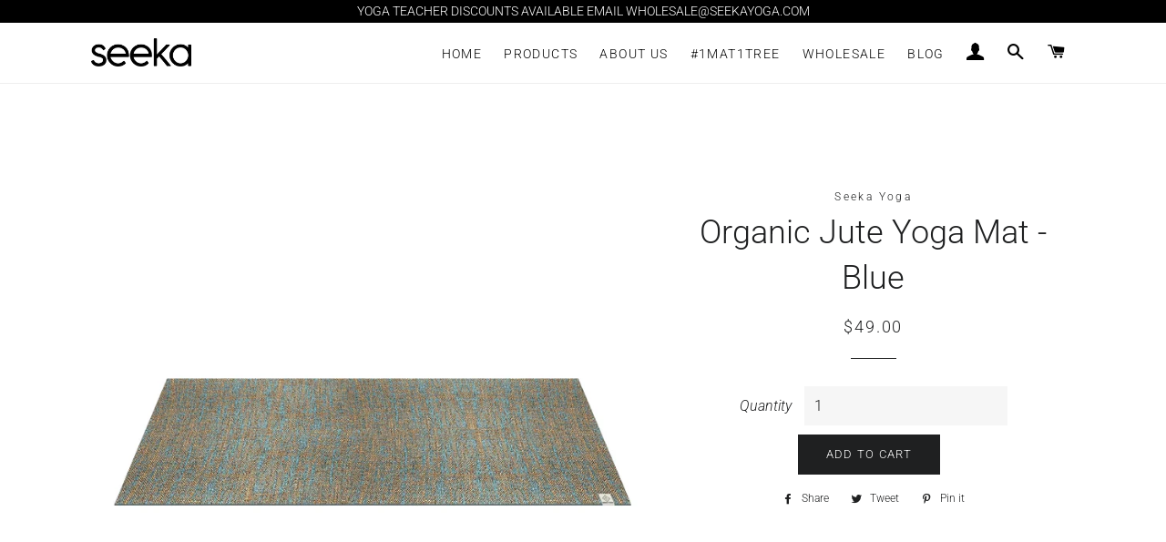

--- FILE ---
content_type: image/svg+xml
request_url: https://cdn.shopify.com/shopifycloud/shopify-plyr/v1.1/shopify-plyr.svg
body_size: 1169
content:
<svg xmlns="http://www.w3.org/2000/svg"><symbol id="plyr-airplay" viewBox="0 0 44 44"><path fill="currentColor" d="M22.71 24.22a1 1 0 00-1.42 0l-4.07 4.07a1 1 0 00.71 1.71h8.14a1 1 0 00.71-1.71l-4.07-4.07zM28 14H16a2 2 0 00-2 2v8.11a2 2 0 002 2h.7a1 1 0 000-2H16V16h12v8.11h-.73a1 1 0 000 2H28a2 2 0 002-2V16a2 2 0 00-2-2z" stroke="inherit" stroke-width="8" stroke-opacity=".25"/></symbol><symbol id="plyr-captions-off" viewBox="0 0 44 44"><path opacity=".5" fill="currentColor" d="M30 14H14a1 1 0 00-1 1v10.11a1 1 0 001 1h5.25l1.94 2.5a1 1 0 001.58 0l1.94-2.5H30a1 1 0 001-1V15a1 1 0 00-1-1zm-8.57 8.147a.71.71 0 01-.1.163 3.51 3.51 0 01-2.77 1.36 3.62 3.62 0 010-7.23 3.54 3.54 0 012.77 1.36.72.72 0 01-.26 1.11.77.77 0 01-.91-.25 2.05 2.05 0 00-1.6-.78 2.18 2.18 0 100 4.36 2.06 2.06 0 001.6-.79.76.76 0 01.91-.24.71.71 0 01.36.937zm7.51 0a.71.71 0 01-.1.163 3.51 3.51 0 01-2.77 1.36 3.62 3.62 0 010-7.23 3.54 3.54 0 012.77 1.36.72.72 0 01-.26 1.11.78.78 0 01-.92-.25 2 2 0 00-1.59-.78 2.18 2.18 0 100 4.36 2 2 0 001.59-.79.78.78 0 01.92-.24.71.71 0 01.36.937z" stroke="inherit" stroke-opacity=".25" stroke-width="8"/></symbol><symbol id="plyr-captions-on" viewBox="0 0 44 44"><path d="M30 14H14a1 1 0 00-1 1v10.11a1 1 0 001 1h5.25l1.94 2.5a1 1 0 001.58 0l1.94-2.5H30a1 1 0 001-1V15a1 1 0 00-1-1zm-11.44 8.24a2.06 2.06 0 001.6-.79.76.76 0 01.91-.24.71.71 0 01.26 1.1 3.51 3.51 0 01-2.77 1.36 3.62 3.62 0 010-7.23 3.54 3.54 0 012.77 1.36.72.72 0 01-.26 1.11.77.77 0 01-.91-.25 2.05 2.05 0 00-1.6-.78 2.18 2.18 0 000 4.36zm10.28.07a3.51 3.51 0 01-2.77 1.36 3.62 3.62 0 010-7.23 3.54 3.54 0 012.77 1.36.72.72 0 01-.26 1.11.78.78 0 01-.92-.25 2 2 0 00-1.59-.78 2.18 2.18 0 000 4.36 2 2 0 001.59-.79.78.78 0 01.92-.24.71.71 0 01.26 1.1z" stroke="inherit" stroke-opacity=".25" stroke-width="8"/></symbol><symbol id="plyr-download" viewBox="0 0 44 44"><path fill="currentColor" d="M21.29 25.7c.095.093.207.168.33.22.245.093.515.093.76 0 .123-.052.235-.127.33-.22l5-5a1 1 0 00-1.41-1.41L23 22.58V15a1 1 0 10-2 0v7.58l-3.29-3.29a1 1 0 00-1.41 1.41l4.99 5zM29 28H15a1 1 0 100 2h14a1 1 0 100-2z" stroke="inherit" stroke-opacity=".25" stroke-width="8"/></symbol><symbol id="plyr-enter-fullscreen" viewBox="0 0 44 44"><path fill="currentColor" d="M19 14h-4a1 1 0 00-1 1v4a1 1 0 102 0v-3h3a1 1 0 100-2zm0 14h-3v-3a1 1 0 10-2 0v4a1 1 0 001 1h4a1 1 0 100-2zm10-4a1 1 0 00-1 1v3h-3a1 1 0 100 2h4a1 1 0 001-1v-4a1 1 0 00-1-1zm0-10h-4a1 1 0 100 2h3v3a1 1 0 102 0v-4a1 1 0 00-1-1z" stroke="inherit" stroke-opacity=".25" stroke-width="8"/></symbol><symbol id="plyr-exit-fullscreen" viewBox="0 0 44 44"><g fill="currentColor" stroke="inherit" stroke-opacity=".25" stroke-width="8"><path d="M25 20h4a1 1 0 100-2h-3v-3a1 1 0 10-2 0v4a1 1 0 001 1zM19 24h-4a1 1 0 100 2h3v3a1 1 0 102 0v-4a1 1 0 00-1-1zM29 24h-4a1 1 0 00-1 1v4a1 1 0 102 0v-3h3a1 1 0 100-2zM19 14a1 1 0 00-1 1v3h-3a1 1 0 100 2h4a1 1 0 001-1v-4a1 1 0 00-1-1z"/></g></symbol><symbol id="plyr-fast-forward" viewBox="0 0 44 44"><path fill="currentColor" d="M30.842 21.352a1.004 1.004 0 00-.132-.132l-8-6.69a1 1 0 00-1.59.77V20l-6.58-5.47a1 1 0 00-1.6.78V28.7a1 1 0 001.6.78L21.12 24v4.68a1 1 0 001.59.77l8-6.69a1 1 0 00.132-1.408z" stroke="inherit" stroke-opacity=".25" stroke-width="8"/></symbol><symbol id="plyr-muted" viewBox="0 0 44 44"><path fill="currentColor" d="M30.84 29.43l-2.15-2.15A8.78 8.78 0 0030.43 22a8.61 8.61 0 00-4.57-7.73.86.86 0 00-1.15.38.88.88 0 00.38 1.17A6.87 6.87 0 0128.73 22a7.06 7.06 0 01-1.27 4.06l-1.33-1.34a5.24 5.24 0 00-.94-6.58.83.83 0 00-1.2.07.88.88 0 00.07 1.22 3.49 3.49 0 01.81 4l-2.8-2.8v-4.71a.85.85 0 00-1.38-.68l-2.22 1.82-3.9-3.9a1 1 0 00-1.41 1.41l16.27 16.27a1 1 0 001.41-1.41zm-17.27-9.17v3.48a1.73 1.73 0 001.7 1.74h1.4l4 3.28a.85.85 0 001.38-.68v-1.79l-7.55-7.57c-.572.3-.93.894-.93 1.54z" stroke="inherit" stroke-opacity=".25" stroke-width="8"/></symbol><symbol id="plyr-pause" viewBox="0 0 44 44"><path fill="currentColor" d="M17.5 14a2 2 0 00-2 2v12a2 2 0 104 0V16a2 2 0 00-2-2zm9 0a2 2 0 00-2 2v12a2 2 0 104 0V16a2 2 0 00-2-2z" stroke="inherit" stroke-opacity=".25" stroke-width="8"/></symbol><symbol id="plyr-pip" viewBox="0 0 44 44"><path fill="currentColor" d="M27 23a1 1 0 00-1 1v4H16V18h4a1 1 0 100-2h-5a1 1 0 00-1 1v12a1 1 0 001 1h12a1 1 0 001-1v-5a1 1 0 00-1-1zm2.101-9a1.007 1.007 0 00-.211 0l-3.48.4a1 1 0 00-.59 1.7l.83.83-5.34 5.34a1 1 0 000 1.41 1 1 0 001.41 0l5.34-5.34.83.83a1 1 0 001.7-.59l.4-3.48a1 1 0 00-.889-1.1z" stroke="inherit" stroke-opacity=".25" stroke-width="8"/></symbol><symbol id="plyr-play" viewBox="0 0 43 44"><path fill="currentColor" d="M27.906 21.01a.998.998 0 00-.256-.24l-10.24-6.54a1 1 0 00-1.52.84v13.86a1 1 0 001.56.81l10.25-7.33a1 1 0 00.206-1.4z" stroke="inherit" stroke-opacity=".25" stroke-width="8"/></symbol><symbol id="plyr-play-large" viewBox="0 0 43 44"><path fill="currentColor" d="M27.906 21.01a.998.998 0 00-.256-.24l-10.24-6.54a1 1 0 00-1.52.84v13.86a1 1 0 001.56.81l10.25-7.33a1 1 0 00.206-1.4z"/></symbol><symbol id="plyr-restart" viewBox="0 0 44 44"><path fill="currentColor" d="M28.44 17.25l1-1a1 1 0 00-.6-1.7l-3.47-.4a1 1 0 00-1.11 1.11l.4 3.47a1 1 0 001.7.59l.68-.68A6 6 0 1121 16.05a1 1 0 00-.341-1.972l-.009.002A8 8 0 1030 22a7.87 7.87 0 00-1.56-4.75z" stroke="inherit" stroke-opacity=".25" stroke-width="8"/></symbol><symbol id="plyr-rewind" viewBox="0 0 44 44"><path fill="currentColor" d="M30.04 14.32a1 1 0 00-.58.2L22.88 20v-4.69a1 1 0 00-1.59-.77l-8 6.69a1 1 0 000 1.54l8 6.69a1 1 0 001.59-.77V24l6.58 5.47a1 1 0 001.6-.78V15.3a1 1 0 00-1.02-.98z" stroke="inherit" stroke-opacity=".25" stroke-width="8"/></symbol><symbol id="plyr-settings" viewBox="0 0 44 44"><path fill="currentColor" d="M29.14 20.78a2 2 0 01-1.24-3 1 1 0 00-.09-1.32l-.31-.31a1 1 0 00-1.31-.09 2 2 0 01-3-1.23 1 1 0 00-1-.87h-.44a1 1 0 00-1 .87 2 2 0 01-3 1.23 1 1 0 00-1.32.09l-.31.31a1 1 0 00-.09 1.32 2 2 0 01-1.23 3 1 1 0 00-.87 1v.44a1 1 0 00.87 1 2 2 0 011.23 3 1 1 0 00.09 1.31l.31.31a1 1 0 001.32.09 2 2 0 013 1.24 1 1 0 001 .86h.44a1 1 0 001-.86 2 2 0 013-1.24 1 1 0 001.31-.09l.31-.31a1 1 0 00.09-1.31 2 2 0 011.24-3 1 1 0 00.86-1v-.44a1 1 0 00-.86-1zM22 25a3 3 0 110-6 3 3 0 010 6z" stroke="inherit" stroke-opacity=".25" stroke-width="8"/></symbol><symbol id="plyr-volume" viewBox="0 0 44 44"><path fill="currentColor" d="M25.2 25.86A5.14 5.14 0 0026.89 22a5.14 5.14 0 00-1.7-3.86.83.83 0 00-1.2.07.88.88 0 00.07 1.22 3.49 3.49 0 010 5.14.88.88 0 00-.06 1.22.83.83 0 001.2.07zm-3.964-10.805a.85.85 0 00-.546.185l-4 3.28h-1.4a1.73 1.73 0 00-1.7 1.74v3.48a1.73 1.73 0 001.7 1.74h1.4l4 3.28a.85.85 0 001.38-.68V15.92a.85.85 0 00-.834-.865zm4.624-.785a.86.86 0 00-1.15.38.88.88 0 00.38 1.17A6.87 6.87 0 0128.73 22a6.87 6.87 0 01-3.64 6.18.88.88 0 00-.38 1.17.85.85 0 001.139.386l.011-.006A8.62 8.62 0 0030.43 22a8.61 8.61 0 00-4.57-7.73z" stroke="inherit" stroke-opacity=".25" stroke-width="8"/></symbol></svg>